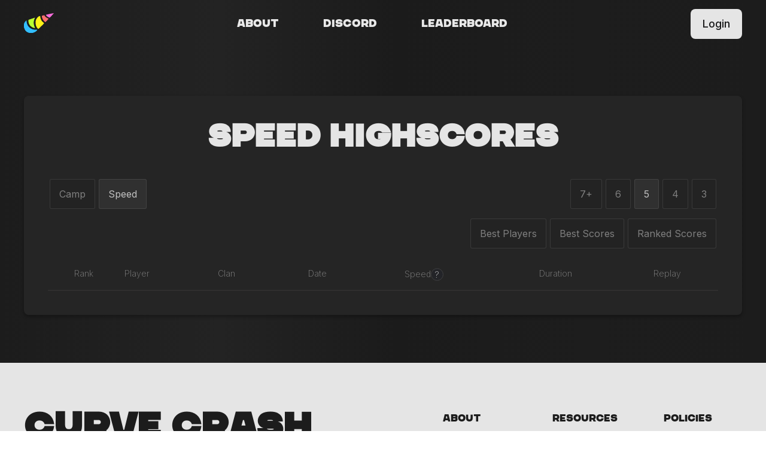

--- FILE ---
content_type: text/html; charset=utf-8
request_url: https://curvecrash.com/highscores/speed/5?username=Paul%20Kalkbrenner
body_size: 1980
content:
<!DOCTYPE html><html lang="en"><head><title>Curve Crash | Speed Highscores</title><meta charset="utf-8"><meta name="viewport" content="width=device-width, initial-scale=1, shrink-to-fit=no"><meta name="description" content="Online Multiplayer Curve Game - Join Now!"><meta property="og:type" content="website"><meta property="og:url" content="https://www.curvecrash.com/"><meta property="og:title" content="Curve Crash"><meta property="og:site_name" content="Curve Crash"><meta property="og:description" content="Online Multiplayer Curve Game - Join Now!"><meta property="og:image" content="/static/img/logo_preview.png"><meta property="twitter:image" content="/static/img/logo_preview.png"><meta property="og:image:type" content="image/png"><meta property="og:image:width" content="256"><meta property="og:image:height" content="256"><link rel="stylesheet" href="/static/css/normalize.css"><link rel="stylesheet" href="/static/css/index.css"><link rel="icon" href="/static/img/favicon.ico"><link rel="preconnect" href="https://fonts.googleapis.com"><link rel="preconnect" href="https://fonts.gstatic.com" crossorigin><link href="https://fonts.googleapis.com/css2?family=Inter:wght@100;200;300;400;500;600;700;800;900&amp;display=swap" rel="stylesheet"><script defer src="https://umami.curvecrash.com/script.js" data-website-id="676c96cb-0007-4764-9786-0e73f9cad136"></script></head><body><header><div class="header-wrapper"><a class="logo" href="/"><img class="nav-logo" src="/static/img/logo.svg" alt="Logo"></a><nav class="navigation-large"><a class="nav-text" href="/about">About</a><a class="nav-text" href="/discord">Discord</a><div class="dropdown-hover"><a class="nav-text" href="/leaderboard">Leaderboard</a><div class="dropdown-hover-content"><a class="nav-text" href="/highscores">Highscores</a><a class="nav-text" href="/search">Search</a></div></div></nav><button class="collapse" id="collapse" onclick="collapse()"><img class="collapse-icon" src="/static/img/burger.svg" alt="Menu"></button><div class="nav-hidden" id="nav-hidden"><nav class="navigation-collapsed"><ul class="nav-list"><li class="list-item"><a class="nav-text" href="/about">About</a></li><li class="list-item"><a class="nav-text" href="/discord">Discord</a></li><li class="list-item"><a class="nav-text" href="/leaderboard">Leaderboard</a></li><li class="list-item"><a class="nav-text" href="/highscores">Highscores</a></li><li class="list-item"><a class="nav-text" href="/search">Search</a></li><li class="list-item"><a class="nav-text" href="/login">Login</a></li></ul></nav></div><div class="controls"><a class="no-link primary" href="/login"><span class="button-text">Login</span></a></div></div></header><main><div class="leaderboard"><div class="leaderboard-table"><div class="table-padding"><div class="leaderboard-title"><span class="headline no-width">Speed Highscores</span></div><div class="table-responsive"><ul class="table-nav"><div class="nav-start"><li><a class="table-nav-item" href="/highscores/camp">Camp</a></li><li><a class="table-nav-item active" href="/highscores/speed">Speed</a></li></div><div class="nav-end"><li><a class="table-nav-item" href="/highscores/speed/7+?username=Paul+Kalkbrenner">7+</a></li><li><a class="table-nav-item" href="/highscores/speed/6?username=Paul+Kalkbrenner">6</a></li><li><a class="table-nav-item active" href="/highscores/speed/5?username=Paul+Kalkbrenner">5</a></li><li><a class="table-nav-item" href="/highscores/speed/4?username=Paul+Kalkbrenner">4</a></li><li><a class="table-nav-item" href="/highscores/speed/3?username=Paul+Kalkbrenner">3</a></li></div></ul><ul class="table-nav"><div class="nav-start"></div><div class="nav-end"><li><a class="table-nav-item" href="?">Best Players</a></li><li><a class="table-nav-item" href="?record=false">Best Scores</a></li><li><a class="table-nav-item" href="?ranked=true&amp;record=false&amp;username=Paul+Kalkbrenner">Ranked Scores</a></li></div></ul><table class="table-skeleton"><thead><tr class="table-header"><th class="header-title text-center">Rank</th><th class="header-title table-responsive-second"></th><th class="header-title">Player</th><th class="header-title table-responsive-first">Clan</th><th class="header-title text-center table-responsive-first">Date</th><th class="header-title text-center info-hover-wrapper table-responsive-second">Speed<dfn class="info-hover-button">?<button class="dfn-tooltip" disabled><span>The GS++ mode counts already per default as one speed.</span></button></dfn></th><th class="header-title text-center">Duration</th><th class="header-title text-center">Replay</th></tr></thead><tbody></tbody></table></div></div></div></div></main><footer><div class="footer"><div class="footer-company"><div class="company-brand"><span class="brand-name">CURVE CRASH</span></div><div class="company-socials"><a class="link" href="https://www.instagram.com/curvecrashofficial/"><img class="social" src="/static/img/instagram.svg" alt="Instagram"></a><a class="link" href="https://www.reddit.com/r/CurveCrash/"><img class="social" src="/static/img/reddit.svg" alt="Reddit"></a><a class="link" href="https://www.youtube.com/channel/UCCbFCHXn3ohEF4Gi9Ux5ufw"><img class="social" src="/static/img/youtube.svg" alt="Youtube"></a><a class="link" href="https://twitter.com/CurveCrashGame"><img class="social" src="/static/img/twitter.svg" alt="Twitter"></a></div></div><div class="footer-nav"><div class="footer-nav-links">About<a class="link" href="/discord">Downloads</a><a class="link" href="/discord">Server Status</a></div><div class="footer-nav-links">Resources<a class="link" href="/changelog">Changelog</a><a class="link" href="/news">News</a><a class="link" href="mailto:support@curvecrash.com">Support</a></div><div class="footer-nav-links">Policies<a class="link" href="/cookies">Cookie Policy</a><a class="link" href="/privacy">Privacy Policy</a><a class="link" href="/tos">Terms of Service</a></div></div></div></footer></body></html><script>function collapse() {
  const el = document.getElementById('nav-hidden');
  const button = document.getElementById('collapse');
  if (el && el.className && el.className.indexOf('nav-hidden show') > -1) {
    el.className = 'nav-hidden';
    button.className = 'collapse'
  } else {
    el.className += ' show';
    button.className += ' active'
  }
}

function toggleDropdown(button) {
  const dropdown = button.parentElement;
  dropdown.classList.toggle('dropdown-visible');
  const onClick = (event) => {
    console.log('here')
    if (!dropdown.contains(event.target)) {
      dropdown.classList.remove('dropdown-visible')
      window.removeEventListener('click', onClick);
    }
  };
  window.addEventListener('click', onClick);
}</script>

--- FILE ---
content_type: text/css
request_url: https://curvecrash.com/static/css/index.css
body_size: 6685
content:
/**
* Debug skeleton.
*/

/*
* {
  background: #000 !important;
  color: #0f0 !important;
  outline: solid #f00 1px !important;
}
*/

/**
* Styling of base HTML elements.
*/

/* ----- FONTS ----- */

@font-face {
  font-family: ChaneyRegular;
  src: url('../fonts/CHANEY-Regular.otf') format('opentype');
  font-display: swap;
}

@font-face {
  font-family: ChaneyExtended;
  src: url('../fonts/CHANEY-Extended.otf') format('opentype');
  font-display: swap;
}

@font-face {
  font-family: ChaneyUltraExtended;
  src: url('../fonts/CHANEY-UltraExtended.otf') format('opentype');
  font-display: swap;
}

@font-face {
  font-family: ChaneyWide;
  src: url('../fonts/CHANEY-Wide.otf') format('opentype');
  font-display: swap;
}

body {
  background: linear-gradient(90deg, #1c1c1c, #232323 28.44%, #1b1b1b 51.75%, #1d1d1d 76.5%, #1c1c1c);
  font-family: -apple-system, 'Inter', system-ui, BlinkMacSystemFont, Ubuntu, sans-serif;
}

p {
  color: rgba(255, 255, 255, 0.8);
}

ul {
  list-style-type: none;
  padding-inline-start: 0;
  margin-block-start: 0;
}

button:not(:disabled) {
  cursor: pointer;
}

header {
  display: flex;
  height: 80px;
  align-items: center;
  justify-content: center;
  padding: 0 40px;
}

footer {
  background: #e5e5e5;
  width: 100%;
  height: 300px;
  position: static;
  bottom: 0;
  display: flex;
  justify-content: center;
  align-items: center;
  padding: 0px 0px 100px 0px;
}

/* ----- Fonts ----- */

@font-face {
  font-family: 'SF-Pro';
  font-style: normal;
  font-weight: normal;
  font-display: swap;
  src: url('../fonts/SF-Pro.ttf') format('truetype');
}

@font-face {
  font-family: 'SF-Pro';
  font-style: normal;
  font-weight: bold;
  font-display: swap;
  src: url('../fonts/SF-Pro-Display-Bold.otf') format('opentype');
}

@font-face {
  font-family: 'SF-Pro';
  font-style: normal;
  font-weight: 800;
  font-display: swap;
  src: url('../fonts/SF-Pro-Display-Heavy.otf') format('opentype');
}

/* Utils */

.hidden {
  display: none;
}

/**
* Styling of buttons.
*/

.primary {
  background: #e5e5e5;
  color: #141519;
  border-radius: 8px;
  cursor: pointer;
  border: none;
  padding: 0 20px;
  display: flex;
  align-items: center;
  justify-content: center;
}

.highlight {
  margin: 0 25px;
  border-radius: 12px;
  background: #e5e5e5;
  padding: 0 20px;
  border: none;
  cursor: pointer;
  display: flex;
  align-items: center;
  justify-content: center;
}

.highlight-button-img {
  width: 30px;
  padding-right: 20px;
}

.highlight-dark {
  margin: 0 25px;
  border-radius: 12px;
  background: #1d1d1d;
  padding: 0 20px;
  border: none;
  cursor: pointer;
  display: flex;
  align-items: center;
  justify-content: center;
  transition: 0.1s;
}

.highlight-dark:hover {
  background: #7688c9;
}

/**
* Styling of navigation.
*/

.header-wrapper {
  width: 1280px;
  display: flex;
  align-items: center;
  justify-content: space-between;
}

.navigation-large {
  display: flex;
  align-items: center;
  justify-content: space-evenly;
  width: 600px;
}

.extra-large {
  width: 500px;
}

.navigation-collapsed {
  display: none;
}

.nav-hidden {
  display: none;
}

.collapse {
  transition: 0.1s ease-in;
  display: none;
  background: #e5e5e5;
  border: 0;
  border-radius: 2px;
  padding: 8px;
  cursor: pointer;
}

.collapse.active {
  transition: 0.1s ease-in;
  background: #fff;
}

.nav-logo {
  width: 50px;
  cursor: pointer;
}

.nav-text {
  font-family: 'ChaneyRegular', sans-serif;
  font-size: 1.1rem;
  display: flex;
  align-items: center;
  text-transform: capitalize;
  color: rgba(255, 255, 255, 0.9);
  cursor: pointer;
  text-decoration: none;
}

.dropdown {
  position: relative;
}

.dropdown-button {
  display: flex;
  background: rgb(0 0 0 / 5%);
  color: rgba(255, 255, 255, 0.42);
  text-decoration: none;
  padding: 15px;
  border-radius: 3px;
  justify-content: center;
  align-items: center;
  border: 1px solid rgba(255, 255, 255, 0.1);
  margin: 0 3px;
}

.dropdown-button.active {
  color: rgba(255, 255, 255, 0.7);
  border: 1px solid rgb(76, 76, 76, 0.7);
  background: rgba(255, 255, 255, 0.05);
}

.dropdown-triangle {
  width: 0;
  height: 0;
  margin-left: 10px;
  border-width: 0.4em;
  border-style: solid;
  border-color: transparent;
  border-top-width: 0.6em;
  border-top-color: currentcolor;
  border-bottom-width: 0;
}

.dropdown-content {
  display: none;
  position: absolute;
  background-color: #232323;
  min-width: 160px;
  border: 1px solid rgba(255, 255, 255, 0.1);
  box-shadow: 0px 8px 16px 0px rgba(0,0,0,0.2);
  z-index: 1;
}

.dropdown-item {
  display: block;
  background: rgb(0 0 0 / 5%);
  color: rgba(255, 255, 255, 0.42);
  text-decoration: none;
  padding: 15px;
  border-radius: 3px;
  border: 1px solid rgba(255, 255, 255, 0);
  margin: 0;
  cursor: pointer;
}

.dropdown-item.active,
.dropdown-item:hover {
  color: rgba(255, 255, 255, 0.7);
  border: 1px solid rgb(76, 76, 76, 0.7);
  background: rgba(255, 255, 255, 0.05);
}

.dropdown-visible .dropdown-content {
  display: block;
}

.dropdown-hover:hover {
  height: 50px;
  display: flex;
}

.dropdown-hover-content {
  display: none;
  position: absolute;
}

.dropdown-hover:hover .dropdown-hover-content a {
  color: black;
  padding: 5px;
  text-decoration: none;
  display: block;
  background-color: #e6e7e9;
  border-radius: 3px;
  margin: 2px 0;
}

.dropdown-hover:hover .dropdown-hover-content {
  display: grid;
  top: 55px;
}

.dropdown-hover:hover .dropbtn {
  background-color: #3e8e41;
}

.no-link {
  color: inherit;
  text-decoration: inherit;
}

.no-link:-webkit-any-link {
  color: inherit;
  text-decoration: inherit;
  cursor: pointer;
}

/**
* Styling of landing page.
*/

.banner {
  display: flex;
  justify-content: space-between;
  width: 1280px;
}

.main-container {
  display: flex;
  justify-content: center;
  margin: 80px 40px
}

.center-container {
  display: flex;
  justify-content: center;
  padding: 0 40px;
}

.light {
  background: #e5e5e5;
}

.lighter {
  background: #1c1c1c;
}

.dark {
  background: #1c1c1c;
}

.dark-light {
  background: #1b1c21;
}

.banner-text {
  max-width: 600px;
  display: flex;
  align-items: center;
}

.action-buttons {
  display: flex;
  justify-content: center;
  padding-bottom: 80px;
  max-width: 1280px;
}

.information-block {
  display: flex;
  align-items: center;
  justify-content: space-between;
  height: 500px;
  width: 1280px;
}

.information-block-boxes {
  display: flex;
  align-items: center;
  justify-content: space-between;
  height: 500px;
  width: 1280px;
}

.box-light {
  padding: 10px;
  display: flex;
  justify-content: space-around;
  align-items: center;
  width: 400px;
  height: 200px;
  border-radius: 8px;
  box-shadow: 0 0 0 1px rgba(53, 72, 91, 0.1), 0 3px 2px rgba(0, 0, 0, 0.04),
    0 7px 5px rgba(0, 0, 0, 0.02), 0 13px 10px rgba(0, 0, 0, 0.02),
    0 22px 17px rgba(0, 0, 0, 0.02);
}

.box-img {
  width: 150px;
}

.block-img {
  width: 300px;
  height: 300px;
  background: #1b1c21;
  border-radius: 8px;
  box-shadow: 0px 3px 5px 1px rgba(0, 0, 0, 0.25);
}

.block-content {
  max-width: 195px;
  height: 355px;
  background: #1b1c21;
  border-radius: 20px;
  padding: 30px;
}

.block-content-icon {
  margin-bottom: 30px;
}

.block-content-title {
  color: #ced3e0;
  font-size: 52px;
  font-weight: 800;
  margin-bottom: 10px;
}

.block-content-subtitle {
  font-weight: bold;
  font-size: 15px;
  color: #ced3e0;
  margin-bottom: 30px;
}

.log-title {
  font-size: 24px;
  font-weight: 500;
  color: #1c1c1c;
}

.block-content-text {
  font-weight: 400;
  font-size: 18px;
  color: #1c1c1c;
  line-height: 1.6;
}

.block-content-text-small {
  font-size: 16px;
}

.block-text {
  width: 800px;
}

.box-paragraph {
  display: grid;
  color: #0000009e;
  width: 300px;
  grid-gap: 10px;
}

.info-paragraph {
  display: grid;
  color: #0000009e;
  max-width: 600px;
  grid-gap: 10px;
}

.info-block-img {
  width: clamp(200px, 400px, 50vw);
}

.box-title-dark {
  font-size: 26px;
  font-family: 'ChaneyRegular';
  color: #e5e5e5;
}

.box-title-light {
  font-size: 26px;
  font-family: 'ChaneyRegular';
  color: #202020;
}

.box-text-dark {
  font-weight: 400;
  font-size: 21px;
  color: rgba(255, 255, 255, 0.6);
  line-height: 1.8;
}

.box-text-light {
  font-weight: 400;
  font-size: 21px;
  color: rgb(31 31 31);
  line-height: 1.8;
}

.p-title {
  font-size: 28px;
  font-weight: 500;
}

/**
* Styling of typography.
*/

strong {
  font-weight: 900;
}

.text {
  font-weight: 600;
  font-style: normal;
  font-size: 18px;
}

.information-text {
  line-height: 1.6;
  font-size: 21px;
  font-weight: 300;
}

.button-text {
  font-style: normal;
  font-weight: 500;
  font-size: 18px;
  display: flex;
  align-items: center;
  text-align: center;
  color: #181819;
  margin: 15px 0;
}

.highlight-text {
  font-style: normal;
  font-weight: 500;
  font-size: 21px;
  display: flex;
  align-items: center;
  text-align: center;
  color: rgb(0 18 25);
  margin: 15px 0;
}

.highlight-text-dark {
  font-style: normal;
  font-weight: 500;
  font-size: 21px;
  display: flex;
  align-items: center;
  text-align: center;
  color: rgb(229 229 229);
  margin: 15px 0;
}

.headline-container {
  display: flex;
  justify-content: center;
  align-items: center;
  max-width: 500px;
}

.headline {
  font-family: 'ChaneyRegular', sans-serif;
  font-weight: 800;
  font-size: clamp(40px, 64px, 8vw);
  color: #e5e5e5;
  /* background: linear-gradient(136.04deg, #e3ecff 0%, #ad84ff 101.86%);
  color: transparent;
  background-clip: text;
  -webkit-background-clip: text;
  -webkit-text-fill-color: transparent; */
}

.banner.centered {
  justify-content: center;
}

.title {
  font-size: 26px;
  font-weight: 500;
  color: rgba(255, 255, 255, 0.9);
}

.subtitle {
  font-size: 14px;
  font-weight: 400;
  color: rgba(255, 255, 255, 0.42);
}

/**
* Styling of footer.
*/

.footer {
  display: flex;
  justify-content: space-between;
  align-items: center;
  height: 100%;
  width: 1280px;
  margin: 0 40px;
}

.footer-nav {
  display: flex;
  width: 500px;
  justify-content: space-between;
}

.footer-nav-links {
  display: grid;
  grid-gap: 20px;
  font-style: normal;
  font-size: 16px;
  color: #1c1c1c;
  font-family: 'ChaneyRegular';
}

.link {
  font-size: 16px;
  font-weight: 400;
  text-decoration: none;
  color: #1c1c1c;
  font-family: 'Inter';
}

.link:hover {
  text-decoration: underline;
  cursor: pointer;
  color: #7688c9;
}

.company-brand {
  display: flex;
  justify-content: center;
  max-width: 500px;
  flex-direction: column;
  text-align: center; 
}

.company-socials {
  display: flex;
  justify-content: center;
}

.brand-name {
  font-style: normal;
  font-weight: 800;
  font-size: clamp(40px, 60px, 8vw);
  color: #1c1c1c;
  font-family: 'ChaneyRegular';
}

.social {
  width: 40px;
  height: 40px;
  margin: 20px;
  cursor: pointer;
}

/**
* Styling of forms, input and checkbox.
*/

.login {
  display: flex;
  justify-content: center;
  align-items: center;
  height: 100vh;
  flex-direction: column;
  gap: 54px;
}

.login-container {
  height: fit-content;
  width: clamp(200px, 50%, 500px);
  background: #252525;
  border-radius: 8px;
  box-shadow: 0px 3px 5px 1px rgba(0, 0, 0, 0.25);
  padding: 40px;
  display: flex;
  align-items: center;
}

.form-container {
  width: 100%;
}

.login-title {
  display: flex;
  margin-bottom: 10px;
}

.login-form {
  margin-top: 30px;
}

.input-container {
  display: grid;
  margin-bottom: 20px;
}

.input-label {
  font-size: 12px;
  font-weight: 500;
  color: rgba(255, 255, 255, 0.42);
  margin-bottom: 10px;
}

.input-field {
  background: rgba(255, 255, 255, 0.1);
  border: 1px solid rgba(255, 255, 255, 0.1);
  height: 50px;
  border-radius: 3px;
  color: rgba(255, 255, 255, 0.7);
  padding: 0;
  padding-left: 10px;
}

.input-field:focus {
  border: 1px solid #7688c9;
}

.input-field:focus-visible {
  outline: none;
}

.input-field:disabled {
  cursor: not-allowed;
  background: rgba(68, 68, 68, 0.1);
  color: rgba(255, 255, 255, 0.1);
}

input:-webkit-autofill,
input:-webkit-autofill:hover,
input:-webkit-autofill:focus,
textarea:-webkit-autofill,
textarea:-webkit-autofill:hover,
textarea:-webkit-autofill:focus,
select:-webkit-autofill,
select:-webkit-autofill:hover,
select:-webkit-autofill:focus {
  border: 1px solid #7688c9;
  font-size: 16px;
  -webkit-text-fill-color: rgba(255, 255, 255, 0.7);
  -webkit-box-shadow: 0 0 0px 1000px #191a1f inset;
}

input:-webkit-autofill::first-line {
  font-family: inherit;
  font-size: 16px;
  font-weight: 500;
}

.select-field {
  background: #3b3b3b;
  border: 1px solid #4f4f4f;
  height: 54px;
  border-radius: 3px;
  color: rgba(255, 255, 255, 0.7);
  cursor: pointer;
  padding-left: 10px;
}

.form {
  margin: 0;
}

.form-button-container {
  display: flex;
  flex-direction: column;
  gap: 13.5px;
}

.register-padding {
  padding-top: 23px;
}

.form-button {
  background: #4f4f4f;
  padding: 10px;
  border: none;
  border-radius: 3px;
  cursor: pointer;
  height: 50px;
  color: rgba(255, 255, 255, 0.7);
  font-weight: 600;
  transition: 0.1s;
}

.form-button:hover {
  background: #7688c9;
}

.form-button-image {
  padding: 10px;
  width: 24px;
}

.form-button-discord {
  display: flex;
  align-items: center;
  width: 100%;
  justify-content: center;
}

.form-link {
  color: #b4b2ff;
  text-decoration: none;
}

.checkbox {
  appearance: none;
  height: 16px;
  width: 16px;
  background: #191a1f;
  border: 1px solid #313133;
  border-radius: 3px;
  cursor: pointer;
}

.checkbox:active,
.checkbox:checked:active {
  box-shadow: 0 1px 2px rgba(0, 0, 0, 0.05),
    inset 0px 1px 3px rgba(0, 0, 0, 0.1);
}

.checkbox:checked {
  border: 1px solid #7587c97a;
  display: flex;
  justify-content: center;
  align-items: center;
}

.checkbox:checked:after {
  content: "\2714";
  font-size: 10px;
  position: relative;
  top: 0px;
  left: 1px;
  color: #7688c9;
}

/**
* Styling of leaderboard.
*/

table {
  border-collapse: collapse;
  border-spacing: 0;
}

.border-right {
  border-right: 2px solid #888888;
}

.leaderboard {
  padding: 80px 40px;
  display: flex;
  align-items: center;
}

.leaderboard-table {
  background: #252525;
  height: fit-content;
  width: 1280px;
  border-radius: 8px;
  box-shadow: 0px 3px 5px 1px rgb(0 0 0 / 25%);
}

.page-table {
  background: #252525;
  height: fit-content;
  border-radius: 8px;
  box-shadow: 0px 3px 5px 1px rgb(0 0 0 / 25%);
}

.table-padding {
  padding: 40px;
}

.table-nav {
  display: flex;
  flex-wrap: nowrap;
  justify-content: space-between;
  align-items: center;
}

.table-nav-center {
  display: flex;
  flex-wrap: nowrap;
  justify-content: center;
  align-items: center;
}

.text-overflow {
  white-space: nowrap;
  overflow: hidden;
  text-overflow: ellipsis;
  max-width: 200px;
}

.nav-start {
  display: flex;
}

.nav-end {
  display: flex;
}

.table-nav-item {
  display: flex;
  align-items: center;
  text-align: center;
  background: rgb(0 0 0 / 5%);
  color: rgba(255, 255, 255, 0.42);
  text-decoration: none;
  padding: 15px;
  border-radius: 3px;
  border: 1px solid rgba(255, 255, 255, 0.1);
  margin: 0 3px;
}

.table-nav-item.active {
  color: rgba(255, 255, 255, 0.7);
  border: 1px solid rgb(76, 76, 76, 0.7);
  background: rgba(255, 255, 255, 0.05);
}

.table-header {
  color: rgba(255, 255, 255, 0.42);
}

.table-row {
  color: rgba(255, 255, 255, 0.7);
}

.table-row:nth-child(odd) {
  background: #2f2e2e;
}

.table-row-even {
  color: rgba(255, 255, 255, 0.7);
}

.table-row-even:nth-child(even) {
  background: #15161A;
}

.table-cell {
  height: 54px;
  margin: 0 10px;
}

.table-cell.stats {
  border-bottom: 2px solid #2f2e2e;
}

.table-cell.place {
  height: unset;
}

.table-link {
  color: #b4b2ff;
  text-decoration: none;
}

.table-link:hover {
  text-decoration: underline;
}

.site-link {
  color: #e5e5e5;
  text-decoration: none;
}

.site-link:hover {
  text-decoration: underline;
}

.table-skeleton {
  width: 100%;
}

.large-cell {
  min-width: 100px;
  max-width: 200px;
  word-break: break-word;
  white-space: normal;
  font-size: 12px;
}

.header-title {
  font-weight: 200;
  font-size: 14px;
  color: rgba(255, 255, 255, 0.42);
  text-align: left;
  height: 50px;
  border-bottom: 2px solid #2f2e2e;
}

.flag {
  height: 14px;
  border-radius: 2px;
}

.tier {
  height: 32px;
  width: 32px;
}

.text-center {
  text-align: center;
}

.leaderboard-title {
  margin-bottom: 40px;
  display: flex;
  justify-content: center;
  align-items: center;
}

.no-width {
  max-width: none;
  font-size: clamp(32px, 52px, 8vw);
}

.pagination {
  display: flex;
  justify-content: center;
  list-style-type: none;
  margin-block: 0;
  padding-inline: 0;
  margin-inline: 0;
  margin-top: 40px;
}

.page-item {
  margin: 0 3px;
  background: rgb(0 0 0 / 5%);
  color: rgba(255, 255, 255, 0.42);
  border: 1px solid rgb(76, 76, 76, 0.42);
  border-radius: 3px;
}

.page-item.active {
  color: rgba(255, 255, 255, 0.7);
  border: 1px solid rgb(76, 76, 76, 0.7);
  background: rgb(173 173 173 / 5%);
}

.page-link {
  display: block;
  padding: 10px;
  text-decoration: none;
}

.page-link:-webkit-any-link {
  color: rgba(255, 255, 255, 0.42);
}

.disabled {
  pointer-events: none;
}

/**
* Styling of user profile.
*/

.page-wrapper {
  width: 1280px;
}

.page-headline {
  color: #e5e5e5;
  font-size: clamp(26px, 48px, 8vw);
  font-weight: 600;
  display: flex;
  justify-content: center;
  align-items: center;
}

.profile-titles {
  color: rgba(255, 255, 255, 0.7);
  display: flex;
  justify-content: center;
  margin: 40px 0;
  margin-top: 20px;
}

.sub-info {
  display: flex;
  justify-content: space-between;
  margin: 20px 0;
  color: rgba(255, 255, 255, 0.7);
  font-size: 12px;
}

.nationality {
  display: flex;
  align-items: center;
}

.nation {
  margin-right: 10px;
}

.chip {
  font-size: 14px;
  padding: 10px;
  border-radius: 25px;
  margin: 0 10px;
  display: flex;
  justify-content: center;
  align-items: center;
}

.chip-wrapper {
  display: flex;
  justify-content: center;
}

.developer {
  color: #ff6d6d;
  background: rgba(255, 109, 109, 0.33);
}

.chip-button {
  margin: 0;
  border: 0;
  cursor: pointer;
  display: initial;
}

.moderator {
  color: #32beff;
  background: rgba(50, 190, 255, 0.33);
}

.champion {
  color: #efc663;
  background: rgba(239, 198, 99, 0.33);
}

.donator {
  color: #ff6dde;
  background: rgba(255, 109, 222, 0.33);
}

.edit {
  color: #ffffff;
  background: rgba(255, 255, 255, 0.33);
  text-decoration: none;
}

.ranked-user {
  color: #b9ff32;
  background: rgba(187, 255, 51, 0.5);
}

.no-underline {
  text-decoration: none;
}

.separator {
  margin-top: min(80px, 8%);
}

.small-img {
  width: 30px;
  cursor: pointer;
}

.small-headline {
  display: flex;
  justify-content: center;
  color: rgba(255, 255, 255, 0.7);
  font-size: clamp(24px, 36px, 8vw);
  font-family: 'ChaneyRegular';
}

.table-highscores {
  table-layout: fixed;
}

.grid-cell {
  display: grid;
  align-items: center;
  justify-content: center;
}

.cell-subinfo {
  font-size: 12px;
}

.canvas-wrapper {
  display: flex;
  justify-content: center;
  align-items: center;
}

/**
* Styling of game page.
*/

.game-timestamp {
  font-size: clamp(16px, 21px, 8vw);
  font-weight: 600;
  display: flex;
  justify-content: center;
  align-items: center;
  margin: 20px 0;
}

.game-replay {
  text-decoration: none;
  color: inherit;
}

.player-color {
  width: 18px;
  height: 18px;
  border-radius: 30px;
}

.centered {
  display: flex;
  justify-content: center;
  align-items: center;
}

/**
* Styling of status colors and errors.
*/

.info {
  color: #00BDCB;
}

.success {
  color: #b9ff32;
}

.warning {
  color: #FFA000;
}

.danger {
  color: #ff6d6d;
}

.error-headline {
  font-size: 48px;
}

.error-403 {
  width: clamp(500px, 500px, 100%);
}

/**
* Styling of account settings.
*/

.error {
  margin: 5px 0;
  font-size: 13px;
}

.is-invalid {
  border: 1px solid #DD425A;
}

.required:after {
  content:"*";
  color: #DD425A;
  margin-left: 5px;
}

/**
* Styling of changelog.
*/

.block {
  display: grid;
  line-height: 1.5;
}

.no-margin-top {
  margin-top: 0;
}

.no-margin-bottom {
  margin-bottom: 0;
}

.black {
  color: #0000009e;
}

.align-start {
  align-items: start;
}

.full-width {
  width: 100%;
  display: flex;
  flex-direction: column;
  gap: 54px;
}

.fit-content {
  height: fit-content;
  height: -moz-fit-content;
}

.content-padding {
  padding: 80px 0;
}

.horizontal-padding {
  padding: 0 40px;
}

.log-separator {
  width: 100%;
  height: 2px;
  background: #1c1c1c;
  margin: 40px 0;
}

.change {
  display: flex;
  width: 100%;
}

.change-info {
  width: 20%;
}

.change-content {
  width: 100%;
}

.log-date {
  padding: 10px 0;
}

.log-chips {
  display: flex;
  margin: 20px 0;
}

.log-chip-margin {
  margin-left: 0px !important;
  margin-right: 10px !important;
}

/**
* Styling of about.
*/

.margin-vertical {
  margin: 40px 0;
}

.middle {
  display: flex;
  justify-content: center;
  align-items: center;
  margin: 0;
  margin-bottom: -1px;
}

.powerup-img-wrapper {
  border-radius: 50%;
  width: 40px;
  height: 40px;
  display: flex;
  justify-content: center;
  align-items: center;
}

.p-green {
  background-color: #64a423;
}

.p-red {
  background-color: #d12025;
}

.p-blue {
  background-color: #1f67b0;
}

.powerups-img {
  height: 26px;
  width: 26px;
}

.effect-gap {
  margin-bottom: 5px;
}

.description-padding {
  padding: 10px 0;
}

.mode-powerup-wrapper {
  display: flex;
  justify-content: center;
  flex-wrap: wrap;
  gap: 5px;
}

.info-boxes-imgs {
  height: 20px;
}

/**
* Styling of utils.
*/

.info-hover-wrapper {
  position: relative;
  display: flex;
  justify-content: center;
  align-items: center;
  top: 1px;
  gap: 10px;
}

.info-hover-button {
  background: #232428;
  border: 1px solid #404041;
  color: rgba(255, 255, 255, 0.7);
  font-size: 15px;
  font-weight: 200;
  padding: 6px;
  display: flex;
  width: 7px;
  justify-content: center;
  align-items: center;
  height: 7px;
  border-radius: 50%;
  cursor: pointer;
}

dfn {
  position: relative;
  display: inline-block;
  font-style: normal;
  cursor: help;
}

dfn:before {
  content: attr(title);
}

dfn > .dfn-tooltip {
  display: none;
}

dfn:hover > .dfn-tooltip {
  display: flex;
  justify-content: center;
  align-items: center;
  position: absolute;
  bottom: calc(1em + 5px);
  font-size: 12px;
  width: 200px;
  margin-bottom: 10px;
  max-height: 5em;
  color: rgba(255, 255, 255, 0.7);
  border: 1px solid rgba(76, 76, 76, 0.7);
  background: rgba(173, 173, 173, 0.05);
  padding: 10px;
  border-radius: 4px;
  cursor: help;
}

/**
* Styling of responsive layout.
*/

@media screen and (max-width: 1180px) {
  .banner {
    display: grid;
    justify-content: center;
  }

  .information-block {
    display: grid;
    height: fit-content;
    height: -moz-fit-content;
    padding: 80px 40px;
    justify-content: center;
  }

  .light-img {
    display: flex;
    justify-content: center;
    margin-bottom: 80px;
  }

  .lighter-img {
    display: flex;
    justify-content: center;
    margin-top: 80px;
  }

  footer {
    height: -moz-fit-content;
    height: fit-content;
    padding: min(80px, 10%) 0px 100px 0px;
  }

  .footer {
    display: grid;
    grid-gap: 50px;
    justify-content: center;
  }

  .content-padding {
    padding: 0;
  }

  .change {
    display: grid;
  }
}

@media screen and (max-width: 950px) {
  .list-item {
    margin: 10px 0;
  }

  .banner {
    margin-top: 0px;
  }

  .controls {
    display: none;
  }

  header {
    flex-wrap: wrap;
    display: flex;
    height: initial;
    align-items: center;
    justify-content: space-between;
    padding: 22px 40px;
  }

  .header-wrapper {
    flex-wrap: wrap;
    display: flex;
    height: initial;
    align-items: center;
    justify-content: space-between;
  }

  .collapse {
    display: block;
  }

  .nav-hidden.show {
    display: block;
    flex-basis: 100%;
    -ms-flex-positive: 1;
    flex-grow: 1;
    -ms-flex-align: center;
    align-items: center;
    text-align: right;
  }

  .nav-text {
    display: block;
  }

  .navigation-large {
    display: none;
  }

  .navigation-collapsed {
    display: flex;
    float: right;
  }

  .nav-list {
    color: #fff;
    padding-inline: 0;
    list-style: none;
  }
}

@media screen and (max-width: 880px) {
  .information-block-boxes {
    display: grid;
    height: fit-content;
    height: -moz-fit-content;
    grid-gap: 40px;
    justify-content: center;
    margin: 40px 0;
  }

  .table-responsive-first {
    display: none;
  }

  .page-item {
    margin: 0 2px;
    padding: 8px;
  }

  .change-info {
    width: 100%;
  }

  .log-date {
    padding: 0;
  }

  .headline-container {
    max-width: 100%;
    justify-content: start;
  }
}

@media screen and (max-width: 718px) {
  .action-buttons {
    display: grid;
    grid-gap: 40px;
  }

  .table-responsive-second {
    display: none;
  }

  .table-nav-item {
    padding: 8px;
    font-size: 14px;
  }

  .dropdown-button {
    padding: 8px;
    font-size: 14px;
  }

  .leaderboard {
    padding-top: 20px;
  }

  .leaderboard-title {
    margin-bottom: 5px;
  }

  .profile {
    padding-top: 20px;
  }

  .page-item {
    margin: 0 2px;
    padding: 5px;
  }

  .main-container {
    margin: 40px 5px;
  }

  .table-padding {
    padding: 20px 5px 20px 5px;
  }
}

@media screen and (max-width: 650px) {
  .table-nav {
    display: grid;
    grid-gap: 20px;
  }

  .table-row {
    font-size: 14px;
  }

  .table-row-even {
    font-size: 14px;
  }

  .page-item {
    margin: 0;
    padding: 1px;
  }

  .chip {
    margin: 0 5px;
  }
}

@media screen and (max-width: 530px) {
  .footer-nav {
    display: grid;
    width: 100%;
    justify-content: center;
    grid-gap: 40px;
  }

  .social {
    width: 20px;
    height: 20px;
    margin: 10px;
    cursor: pointer;
  }

  .table-responsive-third {
    display: none;
  }

  .chip-wrapper {
    display: grid;
    justify-content: center;
    grid-gap: 15px;
  }
}


--- FILE ---
content_type: image/svg+xml
request_url: https://curvecrash.com/static/img/youtube.svg
body_size: 634
content:
<?xml version="1.0" encoding="utf-8"?>
<!-- Generator: Adobe Illustrator 21.0.0, SVG Export Plug-In . SVG Version: 6.00 Build 0)  -->
<svg version="1.1" xmlns="http://www.w3.org/2000/svg" xmlns:xlink="http://www.w3.org/1999/xlink" x="0px" y="0px"
	 viewBox="0 0 512 512" style="enable-background:new 0 0 512 512;" xml:space="preserve">
<style type="text/css">
	.st0{opacity:0.66;fill:#FF0000;}
	.st1{opacity:0.66;fill:#01A0C6;}
	.st2{stroke:#2E58A6;stroke-miterlimit:10;}
</style>
<g id="Layer_3">
</g>
<g id="Layer_4">
	<path class="st0" d="M363.7,97.7H84.1c-46,0-83.3,37.3-83.3,83.3v146.8c0,46.6,37.8,84.4,84.4,84.4h277.5
		c46.6,0,84.4-37.8,84.4-84.4V181C447,135,409.7,97.7,363.7,97.7z M196.7,364l9.1-233.4l187.1,110.3L196.7,364z"/>
	<path class="st1" d="M427.2,98.8H147.6c-46,0-83.3,37.3-83.3,83.3v146.8c0,46.6,37.8,84.4,84.4,84.4h277.5
		c46.6,0,84.4-37.8,84.4-84.4V182.1C510.5,136.1,473.2,98.8,427.2,98.8z M201.3,337.8L199.8,172l159.3,83.9L201.3,337.8z"/>
</g>
<g id="Layer_2">
	<path class="st2" d="M396.4,98.9H116.8c-46,0-83.3,37.3-83.3,83.3v146.8c0,46.6,37.8,84.4,84.4,84.4h277.5
		c46.6,0,84.4-37.8,84.4-84.4V182.3C479.7,136.3,442.4,98.9,396.4,98.9z M211,323V190.1l117.3,66L211,323z"/>
</g>
</svg>


--- FILE ---
content_type: image/svg+xml
request_url: https://curvecrash.com/static/img/twitter.svg
body_size: 758
content:
<?xml version="1.0" encoding="utf-8"?>
<!-- Generator: Adobe Illustrator 21.0.0, SVG Export Plug-In . SVG Version: 6.00 Build 0)  -->
<svg version="1.1" xmlns="http://www.w3.org/2000/svg" xmlns:xlink="http://www.w3.org/1999/xlink" x="0px" y="0px"
	 viewBox="0 0 512 512" style="enable-background:new 0 0 512 512;" xml:space="preserve">
<style type="text/css">
	.st0{display:none;}
	.st1{opacity:0.69;fill:#FF0000;}
	.st2{opacity:0.69;fill:#01A0C6;}
</style>
<g id="Layer_1" class="st0">
	
		<image style="display:inline;overflow:visible;" width="400" height="400" xlink:href="../logo.png"  transform="matrix(1.28 0 0 1.28 0 -0.5301)">
	</image>
</g>
<g id="Layer_4">
	<path class="st1" d="M1.4,404.7c0,0,80.4,15.5,143.5-40.2c0,0-60.3,0.9-88.6-68.5c0,0,36.2,1.8,41.2-2.2c0,0-76.8-20.3-76.8-98.2
		c0,0,25,10.6,42.5,10.6c0,0-69.8-51.1-28.8-131.5c0,0,72.8,94.1,204.3,103.2c0,0-15.7-68.8,44-107.2S406,74.8,408,86.9
		c0,0,52.7-10.4,64.2-24.4c0,0-4.8,28.9-39.7,53.6c0,0,10.6,4.2,52.3-14c0,0,2.3,9.9-47.4,50.8c0,0,18.6,148.8-129.3,253.8
		S1.4,404.7,1.4,404.7z"/>
</g>
<g id="Layer_3">
	<path class="st2" d="M28,411.5c0,0,80.4,15.5,143.5-40.2c0,0-60.3,0.9-88.6-68.5c0,0,36.2,1.8,41.2-2.2c0,0-76.8-20.3-76.8-98.2
		c0,0,25,10.6,42.5,10.6c0,0-69.8-51.1-28.8-131.5c0,0,72.8,94.1,204.3,103.2c0,0-15.7-68.8,44-107.2s123.4,4,125.4,16.2
		c0,0,52.7-10.4,64.2-24.4c0,0-4.8,28.9-39.7,53.6c0,0,10.6,4.2,52.3-14c0,0,2.3,9.9-47.4,50.8c0,0,18.6,148.8-129.3,253.8
		S28,411.5,28,411.5z"/>
</g>
<g id="Layer_2">
	<path d="M15.1,406.2c0,0,80.4,15.5,143.5-40.2c0,0-60.3,0.9-88.6-68.5c0,0,36.2,1.8,41.2-2.2c0,0-76.8-20.3-76.8-98.2
		c0,0,25,10.6,42.5,10.6c0,0-69.8-51.1-28.8-131.5c0,0,72.8,94.1,204.3,103.2c0,0-15.7-68.8,44-107.2s123.4,4,125.4,16.2
		c0,0,52.7-10.4,64.2-24.4c0,0-4.8,28.9-39.7,53.6c0,0,10.6,4.2,52.3-14c0,0,2.3,9.9-47.4,50.8c0,0,18.6,148.8-129.3,253.8
		S15.1,406.2,15.1,406.2z"/>
</g>
</svg>


--- FILE ---
content_type: image/svg+xml
request_url: https://curvecrash.com/static/img/logo.svg
body_size: 1661
content:
<svg width="82" height="54" viewBox="0 0 82 54" fill="none" xmlns="http://www.w3.org/2000/svg">
<path fill-rule="evenodd" clip-rule="evenodd" d="M6.55521 20.3837C6.74784 20.1938 6.92844 20.0751 7.09696 20.0277C7.33772 19.909 7.39796 19.909 7.27755 20.0277C6.8682 20.5024 6.72375 21.1789 6.84415 22.0571C6.84415 22.6506 6.96456 23.3508 7.20531 24.1578C7.56648 26.6977 8.21659 29.0832 9.15562 31.3144C10.0706 33.2608 11.2383 35.1834 12.659 37.0824L15.3677 39.6459C17.5107 41.2363 19.3888 42.4112 21.002 43.1708C23.2653 44.2865 25.649 44.9867 28.1531 45.2715L31.4758 45.3783C32.9205 45.497 33.9077 45.497 34.4374 45.3783L36.6767 45.2715L35.8821 46.3396C34.317 48.3572 32.3186 50.0069 29.8867 51.2887C27.4789 52.5942 24.9026 53.425 22.1577 53.7811C19.2443 54.1846 16.4633 54.0303 13.8147 53.3182C10.9494 52.5586 8.44535 51.265 6.30239 49.4373C4.40024 47.7994 2.90741 45.6157 1.8239 42.886C0.692237 40.2987 0.0902921 37.569 0.0180583 34.6969C-0.102331 31.6823 0.379226 28.9052 1.46273 26.3653C2.5944 23.778 4.29189 21.7842 6.55521 20.3837Z" fill="#32BEFF"/>
<path fill-rule="evenodd" clip-rule="evenodd" d="M6.55521 20.3837C6.74784 20.1938 6.92844 20.0751 7.09696 20.0277C7.33772 19.909 7.39796 19.909 7.27755 20.0277C6.8682 20.5024 6.72375 21.1789 6.84415 22.0571C6.84415 22.6506 6.96456 23.3508 7.20531 24.1578C7.56648 26.6977 8.21659 29.0832 9.15562 31.3144C10.0706 33.2608 11.2383 35.1834 12.659 37.0824L15.3677 39.6459C17.5107 41.2363 19.3888 42.4112 21.002 43.1708C23.2653 44.2865 25.649 44.9867 28.1531 45.2715L31.4758 45.3783C32.9205 45.497 33.9077 45.497 34.4374 45.3783L36.6767 45.2715L35.8821 46.3396C34.317 48.3572 32.3186 50.0069 29.8867 51.2887C27.4789 52.5942 24.9026 53.425 22.1577 53.7811C19.2443 54.1846 16.4633 54.0303 13.8147 53.3182C10.9494 52.5586 8.44535 51.265 6.30239 49.4373C4.40024 47.7994 2.90741 45.6157 1.8239 42.886C0.692237 40.2987 0.0902921 37.569 0.0180583 34.6969C-0.102331 31.6823 0.379226 28.9052 1.46273 26.3653C2.5944 23.778 4.29189 21.7842 6.55521 20.3837Z" fill="#32BEFF"/>
<path fill-rule="evenodd" clip-rule="evenodd" d="M81.0825 0.178024L81.9132 0L80.7213 1.53101L78.771 3.80972L76.4234 6.37327L70.5364 12.4617C70.416 12.343 70.1993 12.2599 69.8863 12.2125L69.2723 12.0344C68.6703 11.7971 68.2249 11.5834 67.9359 11.3935C66.2023 10.634 64.6734 9.69638 63.3491 8.58077C61.8081 7.27525 60.6765 5.88667 59.9541 4.415L63.0963 3.80972L70.7892 2.02948L80.7213 0.178024H81.0825Z" fill="#FF6DDE"/>
<path fill-rule="evenodd" clip-rule="evenodd" d="M67.1411 14.7761L67.6106 14.9541H67.8635L63.385 19.9032L58.7981 24.4962L58.3647 24.247C54.127 21.4223 51.2256 17.2091 49.6605 11.6072L49.2994 10.005L49.1188 8.68764V7.26345L49.2271 7.08543L49.4077 6.94301L52.6221 6.30212C53.9946 5.94607 55.1022 5.74431 55.9449 5.69684C57.4377 8.75885 59.7372 11.0494 62.8432 12.5686L64.1795 13.3875L65.877 14.1708L67.1411 14.7761Z" fill="#FF6D6D"/>
<path fill-rule="evenodd" clip-rule="evenodd" d="M42.7014 8.18909C43.4237 7.95172 44.0497 7.83304 44.5795 7.83304C44.6517 10.7764 45.1934 13.5179 46.2047 16.0578C46.9752 18.0042 48.1671 20.0692 49.7803 22.253L52.3085 24.5317L55.0533 27.024C55.3664 26.9528 55.5469 27.0122 55.5951 27.2021L52.9224 30.1929L50.1414 33.1125C48.2874 34.6553 46.5779 36.305 45.0129 38.0615L42.593 40.4471L42.4486 40.6251L39.5592 42.9394C37.5848 41.9187 35.9475 40.1504 34.6473 37.6343C33.323 35.2606 32.4803 32.5784 32.1191 29.5876C31.6376 26.5256 31.6737 23.606 32.2275 20.8288C32.8776 17.838 34.0092 15.4287 35.6225 13.601C36.4652 12.4617 37.2959 11.5122 38.1145 10.7526C38.9091 10.0405 39.8361 9.34031 40.8955 8.65195L42.7014 8.18909Z" fill="#FFF116"/>
<path fill-rule="evenodd" clip-rule="evenodd" d="M26.7725 26.9529C26.7725 27.7362 26.8688 28.6263 27.0614 29.6232C27.3022 31.451 27.7717 33.4567 28.47 35.6405L30.4564 40.4827C28.2413 40.4827 26.2428 40.0673 24.461 39.2366C23.209 38.7143 21.68 37.8005 19.8742 36.495L17.9961 34.7503L16.4792 33.1481C14.866 31.3916 13.7343 29.2672 13.0842 26.7749C12.2415 24.0214 12.0609 21.1374 12.5425 18.1229L30.5648 12.1057C28.5182 15.7136 27.2541 19.8675 26.7725 24.5674V26.9529Z" fill="#B9FF32"/>
</svg>


--- FILE ---
content_type: image/svg+xml
request_url: https://curvecrash.com/static/img/instagram.svg
body_size: 921
content:
<?xml version="1.0" encoding="utf-8"?>
<!-- Generator: Adobe Illustrator 21.0.0, SVG Export Plug-In . SVG Version: 6.00 Build 0)  -->
<svg version="1.1" xmlns="http://www.w3.org/2000/svg" xmlns:xlink="http://www.w3.org/1999/xlink" x="0px" y="0px"
	 viewBox="0 0 512 512" style="enable-background:new 0 0 512 512;" xml:space="preserve">
<style type="text/css">
	.st0{display:none;}
	.st1{opacity:0.66;fill:#C2000B;}
	.st2{opacity:0.6;fill:#4FA0CA;}
</style>
<g id="Layer_1" class="st0">
	
		<image style="display:inline;overflow:visible;" width="512" height="512" xlink:href="Icons/Social Media Pack/Slike/4202090instagramlogosocialsocialmedia-115598_115703.png" >
	</image>
</g>
<g id="Layer_2">
</g>
<g id="Layer_4">
	<path class="st1" d="M317.8,38.5H146.9c-72.7,0-131.7,59-131.7,131.7v169.3c0,72.7,59,131.7,131.7,131.7h170.9
		c72.7,0,131.7-59,131.7-131.7V170.2C449.5,97.5,390.5,38.5,317.8,38.5z M411.1,325.4c0,59.9-48.5,108.4-108.4,108.4H162
		c-59.9,0-108.4-48.5-108.4-108.4V186.1c0-59.9,48.5-108.4,108.4-108.4h140.7c59.9,0,108.4,48.5,108.4,108.4V325.4z"/>
	<path class="st2" d="M367.9,38.5H197c-72.7,0-131.7,59-131.7,131.7v169.3c0,72.7,59,131.7,131.7,131.7h170.9
		c72.7,0,131.7-59,131.7-131.7V170.2C499.6,97.5,440.7,38.5,367.9,38.5z M461.2,325.4c0,59.9-48.5,108.4-108.4,108.4H212.2
		c-59.9,0-108.4-48.5-108.4-108.4V186.1c0-59.9,48.5-108.4,108.4-108.4h140.7c59.9,0,108.4,48.5,108.4,108.4V325.4z"/>
</g>
<g id="Layer_3">
	<path d="M339.7,37.7H168.8c-72.7,0-131.7,59-131.7,131.7v169.3c0,72.7,59,131.7,131.7,131.7h170.9c72.7,0,131.7-59,131.7-131.7
		V169.4C471.4,96.6,412.5,37.7,339.7,37.7z M433,324.6c0,59.9-48.5,108.4-108.4,108.4H183.9c-59.9,0-108.4-48.5-108.4-108.4V185.3
		c0-59.9,48.5-108.4,108.4-108.4h140.7c59.9,0,108.4,48.5,108.4,108.4V324.6z"/>
	<path d="M255.8,119.6c-74.7,0-135.2,60.5-135.2,135.2s60.5,135.2,135.2,135.2S391,329.5,391,254.8S330.5,119.6,255.8,119.6z
		 M255.8,339.1c-46.5,0-84.3-37.7-84.3-84.3c0-46.5,37.7-84.3,84.3-84.3s84.3,37.7,84.3,84.3C340,301.4,302.3,339.1,255.8,339.1z"/>
	<circle cx="382.1" cy="119.6" r="17.8"/>
</g>
</svg>


--- FILE ---
content_type: image/svg+xml
request_url: https://curvecrash.com/static/img/reddit.svg
body_size: 997
content:
<?xml version="1.0" encoding="utf-8"?>
<!-- Generator: Adobe Illustrator 21.0.0, SVG Export Plug-In . SVG Version: 6.00 Build 0)  -->
<svg version="1.1" id="Layer_1" xmlns="http://www.w3.org/2000/svg" xmlns:xlink="http://www.w3.org/1999/xlink" x="0px" y="0px"
	 viewBox="0 0 512 512" style="enable-background:new 0 0 512 512;" xml:space="preserve">
<style type="text/css">
	.st0{opacity:0.66;}
	.st1{fill:#01A0C6;}
	.st2{fill:#FF0000;}
</style>
<g id="Layer_3" class="st0">
	<path class="st1" d="M484.8,215.8c-34.7-18.2-67.7,6.6-67.7,6.6c-35.1-30.1-102-40.7-132.3-44l22.6-105.5l73.9,16.4
		c2.6,17.4,17.7,30.8,35.9,30.8c20,0,36.3-16.2,36.3-36.3s-16.3-36.3-36.3-36.3c-12.9,0-24.2,6.7-30.6,16.9l-94.1-16.9l-30,130.6
		c-29.2,3.1-98.5,13.5-134.5,44.3c0,0-33-24.8-67.7-6.6s-19,57-19,57s11.6,24,28.1,34.7c0,0-12.4,83.5,82.6,128.9
		c0,0,63.5,32.1,120.5,29.7h0.2c57,2.4,120.5-29.7,120.5-29.7c95-45.4,82.6-128.9,82.6-128.9c16.5-10.7,28.1-34.7,28.1-34.7
		S519.5,234,484.8,215.8z M155.2,295.1c0-19.7,16-35.6,35.6-35.6c19.7,0,35.6,16,35.6,35.6c0,19.7-16,35.6-35.6,35.6
		C171.1,330.7,155.2,314.8,155.2,295.1z M356.4,393.4c-15.6,18.7-115.2,41.5-160.5,5.4c0,0-27-16.4,0-22.4c0,0,85,50.3,151.8,0
		C347.7,376.5,372,374.7,356.4,393.4z M352.7,330.7c-19.7,0-35.6-16-35.6-35.6c0-19.7,16-35.6,35.6-35.6c19.7,0,35.6,16,35.6,35.6
		C388.3,314.8,372.4,330.7,352.7,330.7z"/>
</g>
<g id="Layer_4" class="st0">
	<path class="st2" d="M450,209.2c-34.7-18.2-67.7,6.6-67.7,6.6c-35.1-30.1-102-40.7-132.3-44l22.6-105.5l73.9,16.4
		c2.6,17.4,17.7,30.8,35.9,30.8c20,0,36.3-16.2,36.3-36.3s-16.3-36.3-36.3-36.3c-12.9,0-24.2,6.7-30.6,16.9l-94.1-16.9l-30,130.6
		c-29.2,3.1-98.5,13.5-134.5,44.3c0,0-33-24.8-67.7-6.6s-19,57-19,57s11.6,24,28.1,34.7c0,0-12.4,83.5,82.6,128.9
		c0,0,63.5,32.1,120.5,29.7h0.2c57,2.4,120.5-29.7,120.5-29.7c95-45.4,82.6-128.9,82.6-128.9c16.5-10.7,28.1-34.7,28.1-34.7
		S484.7,227.4,450,209.2z M120.3,288.5c0-19.7,16-35.6,35.6-35.6c19.7,0,35.6,16,35.6,35.6c0,19.7-16,35.6-35.6,35.6
		S120.3,308.2,120.3,288.5z M321.6,386.8c-15.6,18.7-115.2,41.5-160.5,5.4c0,0-27-16.4,0-22.4c0,0,85,50.3,151.8,0
		C312.9,369.9,337.1,368.1,321.6,386.8z M317.8,324.1c-19.7,0-35.6-16-35.6-35.6c0-19.7,16-35.6,35.6-35.6c19.7,0,35.6,16,35.6,35.6
		C353.5,308.2,337.5,324.1,317.8,324.1z"/>
</g>
<g id="Layer_2">
	<path d="M469.2,213.2c-34.7-18.2-67.7,6.6-67.7,6.6c-35.1-30.1-102-40.7-132.3-44l22.6-105.5l73.9,16.4
		c2.6,17.4,17.7,30.8,35.9,30.8c20,0,36.3-16.2,36.3-36.3s-16.3-36.3-36.3-36.3c-12.9,0-24.2,6.7-30.6,16.9l-94.1-16.9l-30,130.6
		c-29.2,3.1-98.5,13.5-134.5,44.3c0,0-33-24.8-67.7-6.6s-19,57-19,57s11.6,24,28.1,34.7c0,0-12.4,83.5,82.6,128.9
		c0,0,63.5,32.1,120.5,29.7h0.2c57,2.4,120.5-29.7,120.5-29.7c95-45.4,82.6-128.9,82.6-128.9c16.5-10.7,28.1-34.7,28.1-34.7
		S503.9,231.4,469.2,213.2z M139.6,292.5c0-19.7,16-35.6,35.6-35.6c19.7,0,35.6,16,35.6,35.6c0,19.7-16,35.6-35.6,35.6
		C155.5,328.2,139.6,312.2,139.6,292.5z M340.8,390.8c-15.6,18.7-115.2,41.5-160.5,5.4c0,0-27-16.4,0-22.4c0,0,85,50.3,151.8,0
		C332.1,373.9,356.4,372.1,340.8,390.8z M337.1,328.2c-19.7,0-35.6-16-35.6-35.6c0-19.7,16-35.6,35.6-35.6c19.7,0,35.6,16,35.6,35.6
		S356.8,328.2,337.1,328.2z"/>
</g>
</svg>
